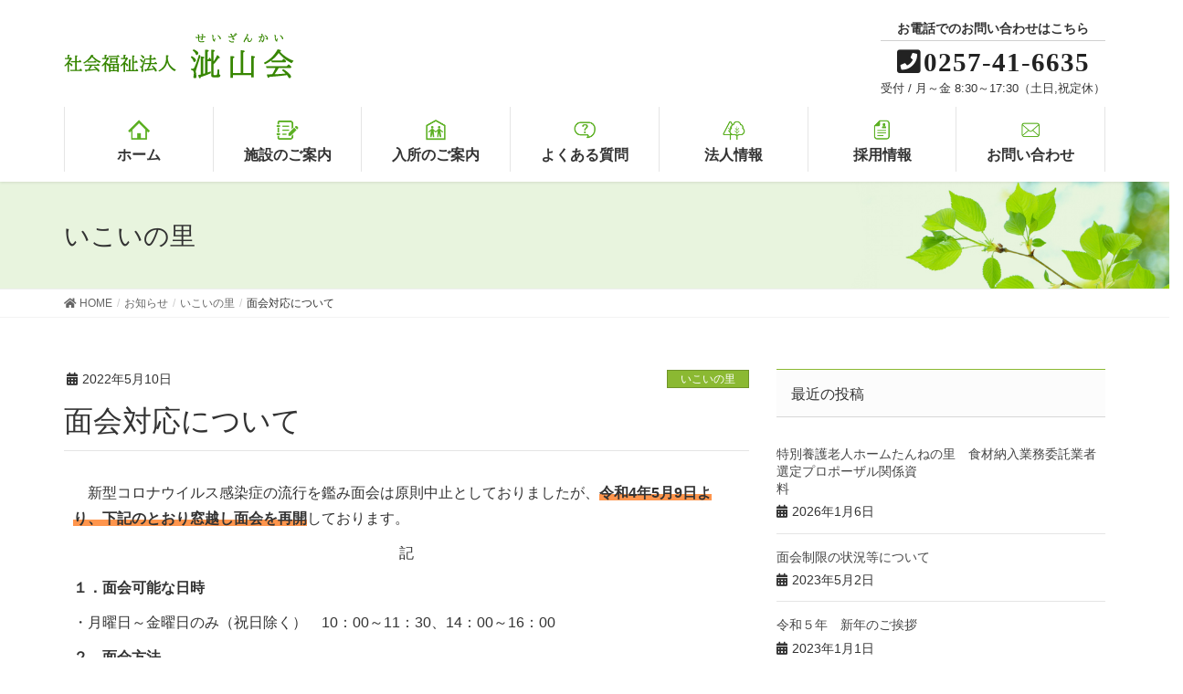

--- FILE ---
content_type: text/html; charset=UTF-8
request_url: https://www.fuku-seizankai.jp/news/news-ikoi/2586/
body_size: 36798
content:
<!DOCTYPE html>
<html lang="ja">
<head>
<meta charset="utf-8">
<meta http-equiv="X-UA-Compatible" content="IE=edge">
<meta name="viewport" content="width=device-width, initial-scale=1">
<meta name="format-detection" content="telephone=no">
<!-- Global site tag (gtag.js) - Google Analytics -->
<script async src="https://www.googletagmanager.com/gtag/js?id=UA-1496055-19"></script>
<script>
  window.dataLayer = window.dataLayer || [];
  function gtag(){dataLayer.push(arguments);}
  gtag('js', new Date());

  gtag('config', 'UA-1496055-19');
</script>
<title>面会対応について | 社会福祉法人 泚山会</title>

<!-- All in One SEO Pack 3.2.10 によって Michael Torbert の Semper Fi Web Design[554,588] -->
<meta name="description"  content="　新型コロナウイルス感染症の流行を鑑み面会は原則中止としておりましたが、令和4年5月9日より、下記のとおり窓越し面会を再開しております。 記 １．面会可能な日時 ・月曜日～金曜日のみ（祝日除く）　10：00～11：30、14：00～16：00 ２．面会方法 ・ワイヤレスインターホンを使用しての窓越し面会" />

<link rel="canonical" href="https://www.fuku-seizankai.jp/news/news-ikoi/2586/" />
<!-- All in One SEO Pack -->
<link rel='dns-prefetch' href='//s.w.org' />
<link rel="alternate" type="application/rss+xml" title="社会福祉法人 泚山会 &raquo; フィード" href="https://www.fuku-seizankai.jp/feed/" />
<link rel="alternate" type="application/rss+xml" title="社会福祉法人 泚山会 &raquo; コメントフィード" href="https://www.fuku-seizankai.jp/comments/feed/" />
<link rel="alternate" type="application/rss+xml" title="社会福祉法人 泚山会 &raquo; 面会対応について のコメントのフィード" href="https://www.fuku-seizankai.jp/news/news-ikoi/2586/feed/" />
		<script type="text/javascript">
			window._wpemojiSettings = {"baseUrl":"https:\/\/s.w.org\/images\/core\/emoji\/12.0.0-1\/72x72\/","ext":".png","svgUrl":"https:\/\/s.w.org\/images\/core\/emoji\/12.0.0-1\/svg\/","svgExt":".svg","source":{"concatemoji":"https:\/\/www.fuku-seizankai.jp\/wp\/wp-includes\/js\/wp-emoji-release.min.js?ver=5.2.21"}};
			!function(e,a,t){var n,r,o,i=a.createElement("canvas"),p=i.getContext&&i.getContext("2d");function s(e,t){var a=String.fromCharCode;p.clearRect(0,0,i.width,i.height),p.fillText(a.apply(this,e),0,0);e=i.toDataURL();return p.clearRect(0,0,i.width,i.height),p.fillText(a.apply(this,t),0,0),e===i.toDataURL()}function c(e){var t=a.createElement("script");t.src=e,t.defer=t.type="text/javascript",a.getElementsByTagName("head")[0].appendChild(t)}for(o=Array("flag","emoji"),t.supports={everything:!0,everythingExceptFlag:!0},r=0;r<o.length;r++)t.supports[o[r]]=function(e){if(!p||!p.fillText)return!1;switch(p.textBaseline="top",p.font="600 32px Arial",e){case"flag":return s([55356,56826,55356,56819],[55356,56826,8203,55356,56819])?!1:!s([55356,57332,56128,56423,56128,56418,56128,56421,56128,56430,56128,56423,56128,56447],[55356,57332,8203,56128,56423,8203,56128,56418,8203,56128,56421,8203,56128,56430,8203,56128,56423,8203,56128,56447]);case"emoji":return!s([55357,56424,55356,57342,8205,55358,56605,8205,55357,56424,55356,57340],[55357,56424,55356,57342,8203,55358,56605,8203,55357,56424,55356,57340])}return!1}(o[r]),t.supports.everything=t.supports.everything&&t.supports[o[r]],"flag"!==o[r]&&(t.supports.everythingExceptFlag=t.supports.everythingExceptFlag&&t.supports[o[r]]);t.supports.everythingExceptFlag=t.supports.everythingExceptFlag&&!t.supports.flag,t.DOMReady=!1,t.readyCallback=function(){t.DOMReady=!0},t.supports.everything||(n=function(){t.readyCallback()},a.addEventListener?(a.addEventListener("DOMContentLoaded",n,!1),e.addEventListener("load",n,!1)):(e.attachEvent("onload",n),a.attachEvent("onreadystatechange",function(){"complete"===a.readyState&&t.readyCallback()})),(n=t.source||{}).concatemoji?c(n.concatemoji):n.wpemoji&&n.twemoji&&(c(n.twemoji),c(n.wpemoji)))}(window,document,window._wpemojiSettings);
		</script>
		<style type="text/css">
img.wp-smiley,
img.emoji {
	display: inline !important;
	border: none !important;
	box-shadow: none !important;
	height: 1em !important;
	width: 1em !important;
	margin: 0 .07em !important;
	vertical-align: -0.1em !important;
	background: none !important;
	padding: 0 !important;
}
</style>
	<link rel='stylesheet' id='font-awesome-css'  href='https://www.fuku-seizankai.jp/wp/wp-content/themes/lightning-pro/inc/font-awesome/package/versions/5/css/all.min.css?ver=5.11.2' type='text/css' media='all' />
<link rel='stylesheet' id='wp-block-library-css'  href='https://www.fuku-seizankai.jp/wp/wp-includes/css/dist/block-library/style.min.css?ver=5.2.21' type='text/css' media='all' />
<link rel='stylesheet' id='vk-blocks-build-css-css'  href='https://www.fuku-seizankai.jp/wp/wp-content/plugins/vk-all-in-one-expansion-unit/inc/vk-blocks/package/build/block-build.css?ver=0.10.1' type='text/css' media='all' />
<link rel='stylesheet' id='contact-form-7-css'  href='https://www.fuku-seizankai.jp/wp/wp-content/plugins/contact-form-7/includes/css/styles.css?ver=5.1.4' type='text/css' media='all' />
<link rel='stylesheet' id='vkExUnit_common_style-css'  href='https://www.fuku-seizankai.jp/wp/wp-content/plugins/vk-all-in-one-expansion-unit/assets/css/vkExUnit_style.css?ver=9.6.5.0' type='text/css' media='all' />
<link rel='stylesheet' id='lightning-common-style-css'  href='https://www.fuku-seizankai.jp/wp/wp-content/themes/lightning-pro/assets/css/common.css?ver=2.0.7' type='text/css' media='all' />
<link rel='stylesheet' id='lightning-design-style-css'  href='https://www.fuku-seizankai.jp/wp/wp-content/plugins/lightning-skin-fort/css/style.css?ver=3.7.0' type='text/css' media='all' />
<style id='lightning-design-style-inline-css' type='text/css'>
/* ltg theme common */.color_key_bg,.color_key_bg_hover:hover{background-color: #8bb932;}.color_key_txt,.color_key_txt_hover:hover{color: #8bb932;}.color_key_border,.color_key_border_hover:hover{border-color: #8bb932;}.color_key_dark_bg,.color_key_dark_bg_hover:hover{background-color: #368600;}.color_key_dark_txt,.color_key_dark_txt_hover:hover{color: #368600;}.color_key_dark_border,.color_key_dark_border_hover:hover{border-color: #368600;}
.bbp-submit-wrapper .button.submit,.woocommerce a.button.alt:hover,.woocommerce-product-search button:hover,.woocommerce button.button.alt { background-color:#368600 ; }.bbp-submit-wrapper .button.submit:hover,.woocommerce a.button.alt,.woocommerce-product-search button,.woocommerce button.button.alt:hover { background-color:#8bb932 ; }.woocommerce ul.product_list_widget li a:hover img { border-color:#8bb932; }.veu_color_txt_key { color:#368600 ; }.veu_color_bg_key { background-color:#368600 ; }.veu_color_border_key { border-color:#368600 ; }.btn-default { border-color:#8bb932;color:#8bb932;}.btn-default:focus,.btn-default:hover { border-color:#8bb932;background-color: #8bb932; }.btn-primary { background-color:#8bb932;border-color:#368600; }.btn-primary:focus,.btn-primary:hover { background-color:#368600;border-color:#8bb932; }/* sidebar child menu display */.localNav ul ul.children{ display:none; }.localNav ul li.current_page_ancestor ul.children,.localNav ul li.current_page_item ul.children,.localNav ul li.current-cat ul.children{ display:block; }
.tagcloud a:before { font-family: "Font Awesome 5 Free";content: "\f02b";font-weight: bold; }
/* Fort */dt { border-left-color:#8bb932; }ul.page-numbers li span.page-numbers.current { background-color:#8bb932; }.mainSection h2,.mainSection-title,.subSection .widget .subSection-title { border-top-color:#8bb932; }.siteFooter { border-top-color:#8bb932; }@media (min-width: 992px){.gMenu_outer { border-top-color:#8bb932; }ul.gMenu > li:hover > a .gMenu_description,ul.gMenu > li.current-post-ancestor > a .gMenu_description,ul.gMenu > li.current-menu-item > a .gMenu_description,ul.gMenu > li.current-menu-parent > a .gMenu_description,ul.gMenu > li.current-menu-ancestor > a .gMenu_description,ul.gMenu > li.current_page_parent > a .gMenu_description,ul.gMenu > li.current_page_ancestor > a .gMenu_description { color: #8bb932; }.gMenu_outer { border-top-color:#368600; }} /* @media (min-width: 768px){ */.btn-default { border-color:#e5e5e5; color:#535353; }
/* page header */.page-header{text-align:left;background: url(https://www.fuku-seizankai.jp/wp/wp-content/uploads/2019/11/page_title_bk.jpg) no-repeat 50% center;background-size: cover;}.page-header h1.page-header_pageTitle,.page-header div.page-header_pageTitle{margin-top:1.6em;margin-bottom:calc( 1.6em - 0.1em );}
</style>
<link rel='stylesheet' id='lightning-theme-style-css'  href='https://www.fuku-seizankai.jp/wp/wp-content/themes/seizankai/style.css?ver=2.0.7' type='text/css' media='all' />
<link rel='stylesheet' id='fancybox-css'  href='https://www.fuku-seizankai.jp/wp/wp-content/plugins/easy-fancybox/css/jquery.fancybox.min.css?ver=1.3.24' type='text/css' media='screen' />
<script type='text/javascript' src='https://www.fuku-seizankai.jp/wp/wp-includes/js/jquery/jquery.js?ver=1.12.4-wp'></script>
<script type='text/javascript'>
;(function($,document,window){/* 固定ヘッダー分の余白を付与する処理 */function add_header_margin(){var bodyWidth = $(window).width();if ( bodyWidth < 992 ) {var headerHeight = $('header.siteHeader').height();$('header.siteHeader').next().css('margin-top',headerHeight+'px');} else {$('header.siteHeader').next().css('margin-top','');}}$(window).resize(function(){/* 固定ヘッダー分の余白を付与 */add_header_margin();});$(document).ready(function($){/* 固定ヘッダー分の余白を付与 */add_header_margin();/* スクロール識別クラスを付与 */$(window).scroll(function () {var scroll = $(this).scrollTop();if ($(this).scrollTop() > 160) {$('body').addClass('header_scrolled');} else {$('body').removeClass('header_scrolled');}});});})(jQuery,document,window);
</script>
<script type='text/javascript' src='https://www.fuku-seizankai.jp/wp/wp-includes/js/jquery/jquery-migrate.min.js?ver=1.4.1'></script>
<link rel='https://api.w.org/' href='https://www.fuku-seizankai.jp/wp-json/' />
<link rel="EditURI" type="application/rsd+xml" title="RSD" href="https://www.fuku-seizankai.jp/wp/xmlrpc.php?rsd" />
<link rel="wlwmanifest" type="application/wlwmanifest+xml" href="https://www.fuku-seizankai.jp/wp/wp-includes/wlwmanifest.xml" /> 
<link rel='prev' title='施設周りの環境整備をしていただきました' href='https://www.fuku-seizankai.jp/news/news-kujiranami/2597/' />
<link rel='next' title='面会対応について' href='https://www.fuku-seizankai.jp/news/news-tanne/2605/' />
<meta name="generator" content="WordPress 5.2.21" />
<link rel='shortlink' href='https://www.fuku-seizankai.jp/?p=2586' />
<link rel="alternate" type="application/json+oembed" href="https://www.fuku-seizankai.jp/wp-json/oembed/1.0/embed?url=https%3A%2F%2Fwww.fuku-seizankai.jp%2Fnews%2Fnews-ikoi%2F2586%2F" />
<link rel="alternate" type="text/xml+oembed" href="https://www.fuku-seizankai.jp/wp-json/oembed/1.0/embed?url=https%3A%2F%2Fwww.fuku-seizankai.jp%2Fnews%2Fnews-ikoi%2F2586%2F&#038;format=xml" />
<style type="text/css"></style>
</head>
<body class="post-template-default single single-post postid-2586 single-format-standard post-name-%e9%9d%a2%e4%bc%9a%e5%af%be%e5%bf%9c%e3%81%ab%e3%81%a4%e3%81%84%e3%81%a6 post-type-post fa_v5_css device-pc">
<div id="pageTop"></div>
<div class="vk-mobile-nav-menu-btn">MENU</div><div class="vk-mobile-nav"><nav class="global-nav"><ul id="menu-%e3%82%b0%e3%83%ad%e3%83%bc%e3%83%90%e3%83%ab%e3%83%8a%e3%83%93" class="vk-menu-acc  menu"><li id="menu-item-466" class="menu-item menu-item-type-post_type menu-item-object-page menu-item-home menu-item-466"><a href="https://www.fuku-seizankai.jp/">ホーム</a></li>
<li id="menu-item-467" class="menu-item menu-item-type-post_type menu-item-object-page menu-item-467"><a href="https://www.fuku-seizankai.jp/facility/">施設のご案内</a></li>
<li id="menu-item-468" class="menu-item menu-item-type-post_type menu-item-object-page menu-item-468"><a href="https://www.fuku-seizankai.jp/guidance/">入所のご案内</a></li>
<li id="menu-item-469" class="menu-item menu-item-type-post_type menu-item-object-page menu-item-469"><a href="https://www.fuku-seizankai.jp/faq/">よくある質問</a></li>
<li id="menu-item-470" class="menu-item menu-item-type-post_type menu-item-object-page menu-item-470"><a href="https://www.fuku-seizankai.jp/corporate/">法人情報</a></li>
<li id="menu-item-471" class="menu-item menu-item-type-post_type menu-item-object-page menu-item-471"><a href="https://www.fuku-seizankai.jp/recruit/">採用情報</a></li>
<li id="menu-item-475" class="menu-item menu-item-type-post_type menu-item-object-page menu-item-475"><a href="https://www.fuku-seizankai.jp/contact/">お問い合わせ</a></li>
</ul></nav></div><header class="navbar siteHeader">
		<div class="container siteHeadContainer">
		<div class="navbar-header">
			<h1 class="navbar-brand siteHeader_logo">
			<a href="https://www.fuku-seizankai.jp/"><span>
			<img src="https://www.fuku-seizankai.jp/wp/wp-content/uploads/2019/09/logo.png" alt="社会福祉法人 泚山会" />			</span></a>
			</h1>
			<div class="siteHeader_sub"><p class="contact_txt"><span class="contact_txt_catch">お電話でのお問い合わせはこちら</span><span class="contact_txt_tel veu_color_txt_key"><i class="contact_txt_tel_icon fas fa-phone-square"></i>0257-41-6635</span><span class="contact_txt_time">受付 / 月～金 8:30～17:30（土日,祝定休）</span></p></div>					</div>

		<div id="gMenu_outer" class="gMenu_outer"><nav class="menu-%e3%82%b0%e3%83%ad%e3%83%bc%e3%83%90%e3%83%ab%e3%83%8a%e3%83%93-container"><ul id="menu-%e3%82%b0%e3%83%ad%e3%83%bc%e3%83%90%e3%83%ab%e3%83%8a%e3%83%93-1" class="menu nav gMenu"><li id="menu-item-466" class="menu-item menu-item-type-post_type menu-item-object-page menu-item-home"><a href="https://www.fuku-seizankai.jp/"><strong class="gMenu_name">ホーム</strong></a></li>
<li id="menu-item-467" class="menu-item menu-item-type-post_type menu-item-object-page"><a href="https://www.fuku-seizankai.jp/facility/"><strong class="gMenu_name">施設のご案内</strong></a></li>
<li id="menu-item-468" class="menu-item menu-item-type-post_type menu-item-object-page"><a href="https://www.fuku-seizankai.jp/guidance/"><strong class="gMenu_name">入所のご案内</strong></a></li>
<li id="menu-item-469" class="menu-item menu-item-type-post_type menu-item-object-page"><a href="https://www.fuku-seizankai.jp/faq/"><strong class="gMenu_name">よくある質問</strong></a></li>
<li id="menu-item-470" class="menu-item menu-item-type-post_type menu-item-object-page"><a href="https://www.fuku-seizankai.jp/corporate/"><strong class="gMenu_name">法人情報</strong></a></li>
<li id="menu-item-471" class="menu-item menu-item-type-post_type menu-item-object-page"><a href="https://www.fuku-seizankai.jp/recruit/"><strong class="gMenu_name">採用情報</strong></a></li>
<li id="menu-item-475" class="menu-item menu-item-type-post_type menu-item-object-page"><a href="https://www.fuku-seizankai.jp/contact/"><strong class="gMenu_name">お問い合わせ</strong></a></li>
</ul></nav></div>	</div>
	</header>

<div class="section page-header"><div class="container"><div class="row"><div class="col-md-12">
<div class="page-header_pageTitle">
いこいの里</div>
</div></div></div></div><!-- [ /.page-header ] -->
<!-- [ .breadSection ] -->
<div class="section breadSection">
<div class="container">
<div class="row">
<ol class="breadcrumb"><li id="panHome"><a href="https://www.fuku-seizankai.jp/"><span><i class="fa fa-home"></i> HOME</span></a></li><li><a href="https://www.fuku-seizankai.jp/category/news/"><span>お知らせ</span></a></li><li><a href="https://www.fuku-seizankai.jp/category/news/news-ikoi/"><span>いこいの里</span></a></li><li><span>面会対応について</span></li></ol>
</div>
</div>
</div>
<!-- [ /.breadSection ] -->
<div class="section siteContent">
<div class="container">
<div class="row">

<div class="col-md-8 mainSection" id="main" role="main">

			<article id="post-2586" class="post-2586 post type-post status-publish format-standard hentry category-news-ikoi">
		<header>
		<div class="entry-meta">


<span class="published entry-meta_items">2022年5月10日</span>

<span class="entry-meta_items entry-meta_updated entry-meta_hidden">/ 最終更新日 : <span class="updated">2022年5月10日</span></span>


	
	<span class="vcard author entry-meta_items entry-meta_items_author entry-meta_hidden"><span class="fn">いこいの里</span></span>



<span class="entry-meta_items entry-meta_items_term"><a href="https://www.fuku-seizankai.jp/category/news/news-ikoi/" class="btn btn-xs btn-primary entry-meta_items_term_button" style="background-color:#8bb932;border:none;">いこいの里</a></span>
</div>
		<h1 class="entry-title">面会対応について</h1>
		</header>

		<div class="entry-body">
		
<p>　新型コロナウイルス感染症の流行を鑑み面会は原則中止としておりましたが、<strong><span data-color="#ff6900" style="background: linear-gradient(transparent 60%,rgba(255, 105, 0, 0.7) 0);" class="vk_highlighter">令和4年5月9日より、下記のとおり窓越し面会を再開</span></strong>しております。</p>



<p style="text-align:center">記 </p>



<p><strong>１．面会可能な日時</strong></p>



<p>・月曜日～金曜日のみ（祝日除く）　10：00～11：30、14：00～16：00</p>



<p><strong>２．面会方法</strong></p>



<p>・ワイヤレスインターホンを使用しての窓越し面会</p>



<p>・面会時間は１５分まで</p>



<p>・利用者１人につき月１回まで</p>



<p><strong>３．注意事項</strong></p>



<p>・事前に必ず面会希望日時を連絡し、予約を取って下さい。</p>



<p>　予約がない場合は、面会対応を致しかねます。</p>



<p style="text-align:right">以上</p>
		</div><!-- [ /.entry-body ] -->

		<div class="entry-footer">
		
				<div class="entry-meta-dataList"><dl><dt>カテゴリー</dt><dd><a href="https://www.fuku-seizankai.jp/category/news/news-ikoi/">いこいの里</a></dd></dl></div>
					</div><!-- [ /.entry-footer ] -->

		
	</article>
	
<nav>
  <ul class="pager">
	<li class="previous"><a href="https://www.fuku-seizankai.jp/news/news-kujiranami/2597/" rel="prev">施設周りの環境整備をしていただきました</a></li>
	<li class="next"><a href="https://www.fuku-seizankai.jp/news/news-tanne/2605/" rel="next">面会対応について</a></li>
  </ul>
</nav>

</div><!-- [ /.mainSection ] -->

<div class="col-md-4 subSection sideSection">


<aside class="widget">
<h1 class="subSection-title">最近の投稿</h1>

  <div class="media">

	
	<div class="media-body">
	  <h4 class="media-heading"><a href="https://www.fuku-seizankai.jp/news/4921/">特別養護老人ホームたんねの里　食材納入業務委託業者選定プロポーザル関係資料　　　　　　　　　　　　　　</a></h4>
	  <div class="published entry-meta_items">2026年1月6日</div>
	</div>
  </div>


  <div class="media">

	
	<div class="media-body">
	  <h4 class="media-heading"><a href="https://www.fuku-seizankai.jp/news/news-pepe-memere/2047/">面会制限の状況等について</a></h4>
	  <div class="published entry-meta_items">2023年5月2日</div>
	</div>
  </div>


  <div class="media">

	
	<div class="media-body">
	  <h4 class="media-heading"><a href="https://www.fuku-seizankai.jp/news/3305/">令和５年　新年のご挨拶</a></h4>
	  <div class="published entry-meta_items">2023年1月1日</div>
	</div>
  </div>


  <div class="media">

	
	<div class="media-body">
	  <h4 class="media-heading"><a href="https://www.fuku-seizankai.jp/news/2471/">求人動画を作成しました</a></h4>
	  <div class="published entry-meta_items">2022年3月31日</div>
	</div>
  </div>


  <div class="media">

	
	<div class="media-body">
	  <h4 class="media-heading"><a href="https://www.fuku-seizankai.jp/news/1736/">新型コロナウィルス感染症の対応について</a></h4>
	  <div class="published entry-meta_items">2020年8月11日</div>
	</div>
  </div>


  <div class="media">

	
	<div class="media-body">
	  <h4 class="media-heading"><a href="https://www.fuku-seizankai.jp/news/1639/">新型コロナウィルス感染症に関する対応について</a></h4>
	  <div class="published entry-meta_items">2020年4月22日</div>
	</div>
  </div>


  <div class="media">

	
	<div class="media-body">
	  <h4 class="media-heading"><a href="https://www.fuku-seizankai.jp/news/news-kujiranami/4980/">くじらなみ　電話の復旧について</a></h4>
	  <div class="published entry-meta_items">2026年1月8日</div>
	</div>
  </div>


  <div class="media">

	
	<div class="media-body">
	  <h4 class="media-heading"><a href="https://www.fuku-seizankai.jp/news/news-kujiranami/4968/">くじらなみ　電話の故障について</a></h4>
	  <div class="published entry-meta_items">2026年1月6日</div>
	</div>
  </div>


  <div class="media">

	
	<div class="media-body">
	  <h4 class="media-heading"><a href="https://www.fuku-seizankai.jp/news/news-ikoi/4963/">いこいの里　電話の復旧について</a></h4>
	  <div class="published entry-meta_items">2026年1月5日</div>
	</div>
  </div>


  <div class="media">

	
	<div class="media-body">
	  <h4 class="media-heading"><a href="https://www.fuku-seizankai.jp/news/news-ikoi/4956/">いこいの里　電話の故障について</a></h4>
	  <div class="published entry-meta_items">2025年12月30日</div>
	</div>
  </div>


  <div class="media">

	
	<div class="media-body">
	  <h4 class="media-heading"><a href="https://www.fuku-seizankai.jp/news/news-kujiranami/4886/">㊕くじらなみ・秋だより（後編）</a></h4>
	  <div class="published entry-meta_items">2025年12月29日</div>
	</div>
  </div>


  <div class="media">

	
	<div class="media-body">
	  <h4 class="media-heading"><a href="https://www.fuku-seizankai.jp/news/news-pepe-memere/4874/">年末年始の面会について</a></h4>
	  <div class="published entry-meta_items">2025年11月19日</div>
	</div>
  </div>


  <div class="media">

	
	<div class="media-body">
	  <h4 class="media-heading"><a href="https://www.fuku-seizankai.jp/news/news-pepe-memere/4857/">面会について</a></h4>
	  <div class="published entry-meta_items">2025年11月19日</div>
	</div>
  </div>


  <div class="media">

	
	<div class="media-body">
	  <h4 class="media-heading"><a href="https://www.fuku-seizankai.jp/news/news-tanne/4842/">谷根地区活動を開催しました</a></h4>
	  <div class="published entry-meta_items">2025年10月25日</div>
	</div>
  </div>


  <div class="media">

	
	<div class="media-body">
	  <h4 class="media-heading"><a href="https://www.fuku-seizankai.jp/news/news-tanne/4832/">鯨波地区の介護予防教室に参加しました</a></h4>
	  <div class="published entry-meta_items">2025年10月7日</div>
	</div>
  </div>

</aside>

<aside class="widget widget_categories widget_link_list">
<nav class="localNav">
<h1 class="subSection-title">カテゴリー</h1>
<ul>
		<li class="cat-item cat-item-1"><a href="https://www.fuku-seizankai.jp/category/news/">お知らせ</a>
<ul class='children'>
	<li class="cat-item cat-item-3"><a href="https://www.fuku-seizankai.jp/category/news/news-ikoi/">いこいの里</a>
</li>
	<li class="cat-item cat-item-4"><a href="https://www.fuku-seizankai.jp/category/news/news-hakuryu/">柏柳の里</a>
</li>
	<li class="cat-item cat-item-5"><a href="https://www.fuku-seizankai.jp/category/news/news-kujiranami/">くじらなみ</a>
</li>
	<li class="cat-item cat-item-6"><a href="https://www.fuku-seizankai.jp/category/news/news-tanne/">たんねの里</a>
</li>
	<li class="cat-item cat-item-7"><a href="https://www.fuku-seizankai.jp/category/news/news-pepe-memere/">ペペ・メメール</a>
</li>
	<li class="cat-item cat-item-9"><a href="https://www.fuku-seizankai.jp/category/news/recruit/">採用情報</a>
</li>
</ul>
</li>
</ul>
</nav>
</aside>

<aside class="widget widget_archive widget_link_list">
<nav class="localNav">
<h1 class="subSection-title">アーカイブ</h1>
<ul>
		<li><a href='https://www.fuku-seizankai.jp/date/2026/01/'>2026年1月</a></li>
	<li><a href='https://www.fuku-seizankai.jp/date/2025/12/'>2025年12月</a></li>
	<li><a href='https://www.fuku-seizankai.jp/date/2025/11/'>2025年11月</a></li>
	<li><a href='https://www.fuku-seizankai.jp/date/2025/10/'>2025年10月</a></li>
	<li><a href='https://www.fuku-seizankai.jp/date/2025/09/'>2025年9月</a></li>
	<li><a href='https://www.fuku-seizankai.jp/date/2025/08/'>2025年8月</a></li>
	<li><a href='https://www.fuku-seizankai.jp/date/2025/07/'>2025年7月</a></li>
	<li><a href='https://www.fuku-seizankai.jp/date/2025/06/'>2025年6月</a></li>
	<li><a href='https://www.fuku-seizankai.jp/date/2025/05/'>2025年5月</a></li>
	<li><a href='https://www.fuku-seizankai.jp/date/2025/04/'>2025年4月</a></li>
	<li><a href='https://www.fuku-seizankai.jp/date/2025/03/'>2025年3月</a></li>
	<li><a href='https://www.fuku-seizankai.jp/date/2025/02/'>2025年2月</a></li>
	<li><a href='https://www.fuku-seizankai.jp/date/2025/01/'>2025年1月</a></li>
	<li><a href='https://www.fuku-seizankai.jp/date/2024/12/'>2024年12月</a></li>
	<li><a href='https://www.fuku-seizankai.jp/date/2024/11/'>2024年11月</a></li>
	<li><a href='https://www.fuku-seizankai.jp/date/2024/10/'>2024年10月</a></li>
	<li><a href='https://www.fuku-seizankai.jp/date/2024/09/'>2024年9月</a></li>
	<li><a href='https://www.fuku-seizankai.jp/date/2024/08/'>2024年8月</a></li>
	<li><a href='https://www.fuku-seizankai.jp/date/2024/07/'>2024年7月</a></li>
	<li><a href='https://www.fuku-seizankai.jp/date/2024/06/'>2024年6月</a></li>
	<li><a href='https://www.fuku-seizankai.jp/date/2024/05/'>2024年5月</a></li>
	<li><a href='https://www.fuku-seizankai.jp/date/2024/04/'>2024年4月</a></li>
	<li><a href='https://www.fuku-seizankai.jp/date/2024/03/'>2024年3月</a></li>
	<li><a href='https://www.fuku-seizankai.jp/date/2024/02/'>2024年2月</a></li>
	<li><a href='https://www.fuku-seizankai.jp/date/2024/01/'>2024年1月</a></li>
	<li><a href='https://www.fuku-seizankai.jp/date/2023/12/'>2023年12月</a></li>
	<li><a href='https://www.fuku-seizankai.jp/date/2023/11/'>2023年11月</a></li>
	<li><a href='https://www.fuku-seizankai.jp/date/2023/10/'>2023年10月</a></li>
	<li><a href='https://www.fuku-seizankai.jp/date/2023/09/'>2023年9月</a></li>
	<li><a href='https://www.fuku-seizankai.jp/date/2023/08/'>2023年8月</a></li>
	<li><a href='https://www.fuku-seizankai.jp/date/2023/07/'>2023年7月</a></li>
	<li><a href='https://www.fuku-seizankai.jp/date/2023/06/'>2023年6月</a></li>
	<li><a href='https://www.fuku-seizankai.jp/date/2023/05/'>2023年5月</a></li>
	<li><a href='https://www.fuku-seizankai.jp/date/2023/01/'>2023年1月</a></li>
	<li><a href='https://www.fuku-seizankai.jp/date/2022/11/'>2022年11月</a></li>
	<li><a href='https://www.fuku-seizankai.jp/date/2022/10/'>2022年10月</a></li>
	<li><a href='https://www.fuku-seizankai.jp/date/2022/09/'>2022年9月</a></li>
	<li><a href='https://www.fuku-seizankai.jp/date/2022/08/'>2022年8月</a></li>
	<li><a href='https://www.fuku-seizankai.jp/date/2022/07/'>2022年7月</a></li>
	<li><a href='https://www.fuku-seizankai.jp/date/2022/06/'>2022年6月</a></li>
	<li><a href='https://www.fuku-seizankai.jp/date/2022/05/'>2022年5月</a></li>
	<li><a href='https://www.fuku-seizankai.jp/date/2022/04/'>2022年4月</a></li>
	<li><a href='https://www.fuku-seizankai.jp/date/2022/03/'>2022年3月</a></li>
	<li><a href='https://www.fuku-seizankai.jp/date/2022/02/'>2022年2月</a></li>
	<li><a href='https://www.fuku-seizankai.jp/date/2022/01/'>2022年1月</a></li>
	<li><a href='https://www.fuku-seizankai.jp/date/2021/12/'>2021年12月</a></li>
	<li><a href='https://www.fuku-seizankai.jp/date/2021/06/'>2021年6月</a></li>
	<li><a href='https://www.fuku-seizankai.jp/date/2021/05/'>2021年5月</a></li>
	<li><a href='https://www.fuku-seizankai.jp/date/2021/03/'>2021年3月</a></li>
	<li><a href='https://www.fuku-seizankai.jp/date/2021/02/'>2021年2月</a></li>
	<li><a href='https://www.fuku-seizankai.jp/date/2021/01/'>2021年1月</a></li>
	<li><a href='https://www.fuku-seizankai.jp/date/2020/12/'>2020年12月</a></li>
	<li><a href='https://www.fuku-seizankai.jp/date/2020/08/'>2020年8月</a></li>
	<li><a href='https://www.fuku-seizankai.jp/date/2020/07/'>2020年7月</a></li>
	<li><a href='https://www.fuku-seizankai.jp/date/2020/06/'>2020年6月</a></li>
	<li><a href='https://www.fuku-seizankai.jp/date/2020/04/'>2020年4月</a></li>
	<li><a href='https://www.fuku-seizankai.jp/date/2020/02/'>2020年2月</a></li>
	<li><a href='https://www.fuku-seizankai.jp/date/2020/01/'>2020年1月</a></li>
	<li><a href='https://www.fuku-seizankai.jp/date/2019/12/'>2019年12月</a></li>
	<li><a href='https://www.fuku-seizankai.jp/date/2019/10/'>2019年10月</a></li>
	<li><a href='https://www.fuku-seizankai.jp/date/2019/09/'>2019年9月</a></li>
	<li><a href='https://www.fuku-seizankai.jp/date/2019/08/'>2019年8月</a></li>
	<li><a href='https://www.fuku-seizankai.jp/date/2019/07/'>2019年7月</a></li>
	<li><a href='https://www.fuku-seizankai.jp/date/2019/06/'>2019年6月</a></li>
	<li><a href='https://www.fuku-seizankai.jp/date/2019/04/'>2019年4月</a></li>
	<li><a href='https://www.fuku-seizankai.jp/date/2019/02/'>2019年2月</a></li>
	<li><a href='https://www.fuku-seizankai.jp/date/2018/10/'>2018年10月</a></li>
	<li><a href='https://www.fuku-seizankai.jp/date/2018/08/'>2018年8月</a></li>
	<li><a href='https://www.fuku-seizankai.jp/date/2015/05/'>2015年5月</a></li>
	<li><a href='https://www.fuku-seizankai.jp/date/2012/09/'>2012年9月</a></li>
	<li><a href='https://www.fuku-seizankai.jp/date/2009/10/'>2009年10月</a></li>
</ul>
</nav>
</aside>

</div><!-- [ /.subSection ] -->

</div><!-- [ /.row ] -->
</div><!-- [ /.container ] -->
</div><!-- [ /.siteContent ] -->
<div class="section sectionBox siteContent_after">
	<div class="container ">
		<div class="row ">
			<div class="col-md-12 ">
			<aside class="widget_text widget widget_custom_html" id="custom_html-7"><div class="textwidget custom-html-widget"><div class="page-top">
	<a href="#pageTop">ページ上部に戻る</a>
</div></div></aside>			</div>
		</div>
	</div>
</div>


<footer class="section siteFooter">
	<div class="footerMenu">
	   <div class="container">
					</div>
	</div>
	<div class="container sectionBox">
		<div class="row ">
			<div class="col-md-3"><aside class="widget widget_media_image" id="media_image-3"><img width="252" height="50" src="https://www.fuku-seizankai.jp/wp/wp-content/uploads/2019/09/logo.png" class="image wp-image-565  attachment-full size-full" alt="" style="max-width: 100%; height: auto;" /></aside><aside class="widget widget_text" id="text-3">			<div class="textwidget"><p>〒945-0053<br />
新潟県柏崎市鏡町2番14号<br />
TEL  0257-41-6635</p>
</div>
		</aside></div><div class="col-md-3"><aside class="widget_text widget widget_custom_html" id="custom_html-3"><div class="textwidget custom-html-widget"><ul>
	<li><a href="/facility/">施設情報</a></li>
	<li class="child"><a href="/facility/ikoi/">いこいの里</a></li>
	<li class="child"><a href="/facility/hakuryu/">柏柳の里</a></li>
	<li class="child"><a href="/facility/kujiranami/">くじらなみ</a></li>
	<li class="child"><a href="/facility/tanne/">たんねの里</a></li>
		<li class="child"><a href="/facility/pepe-memere/">ペペ・メメール</a></li>
</ul></div></aside></div><div class="col-md-3"><aside class="widget_text widget widget_custom_html" id="custom_html-4"><div class="textwidget custom-html-widget"><ul>
<li><a href="/corporate/">法人情報</a></li>
<li class="child"><a href="/corporate/outline/">法人概要</a></li>
<li class="child"><a href="/corporate/vision/">理念＆ビジョン</a></li>
<li class="child"><a href="/corporate/csr/">CSR活動</a></li>
<li class="child"><a href="/corporate/closing/">決算情報</a></li>
</ul></div></aside></div><div class="col-md-3"><aside class="widget_text widget widget_custom_html" id="custom_html-5"><div class="textwidget custom-html-widget"><ul>
<li><a href="/guidance/">入所のご案内</a></li>
<li><a href="/faq/">よくあるご質問</a></li>
<li><a href="/recruit/">採用情報</a></li>
<li><a href="/category/news/">お知らせ</a></li>
<li><a href="/contact/">お問い合わせ</a></li>
</ul></div></aside></div>		</div>
	</div>
	<div class="container sectionBox copySection text-center">
			<p>Copyright © Seizankai All Rights Reserved.</p>	</div>
</footer>
<script type='text/javascript' src='https://www.fuku-seizankai.jp/wp/wp-content/plugins/vk-all-in-one-expansion-unit/inc/vk-blocks/package/build/viewHelper.js?ver=0.10.1'></script>
<script type='text/javascript'>
/* <![CDATA[ */
var wpcf7 = {"apiSettings":{"root":"https:\/\/www.fuku-seizankai.jp\/wp-json\/contact-form-7\/v1","namespace":"contact-form-7\/v1"}};
/* ]]> */
</script>
<script type='text/javascript' src='https://www.fuku-seizankai.jp/wp/wp-content/plugins/contact-form-7/includes/js/scripts.js?ver=5.1.4'></script>
<script type='text/javascript' src='https://www.fuku-seizankai.jp/wp/wp-content/themes/lightning-pro/assets/js/lightning.min.js?ver=2.0.7'></script>
<script type='text/javascript' src='https://www.fuku-seizankai.jp/wp/wp-includes/js/comment-reply.min.js?ver=5.2.21'></script>
<script type='text/javascript' src='https://www.fuku-seizankai.jp/wp/wp-content/themes/lightning-pro/library/bootstrap-3/js/bootstrap.min.js?ver=3.4.1'></script>
<script type='text/javascript' src='https://www.fuku-seizankai.jp/wp/wp-content/plugins/easy-fancybox/js/jquery.fancybox.min.js?ver=1.3.24'></script>
<script type='text/javascript'>
var fb_timeout, fb_opts={'overlayShow':true,'hideOnOverlayClick':true,'showCloseButton':true,'margin':20,'centerOnScroll':false,'enableEscapeButton':true,'autoScale':true };
if(typeof easy_fancybox_handler==='undefined'){
var easy_fancybox_handler=function(){
jQuery('.nofancybox,a.wp-block-file__button,a.pin-it-button,a[href*="pinterest.com/pin/create"],a[href*="facebook.com/share"],a[href*="twitter.com/share"]').addClass('nolightbox');
/* IMG */
var fb_IMG_select='a[href*=".jpg"]:not(.nolightbox,li.nolightbox>a),area[href*=".jpg"]:not(.nolightbox),a[href*=".jpeg"]:not(.nolightbox,li.nolightbox>a),area[href*=".jpeg"]:not(.nolightbox),a[href*=".png"]:not(.nolightbox,li.nolightbox>a),area[href*=".png"]:not(.nolightbox),a[href*=".webp"]:not(.nolightbox,li.nolightbox>a),area[href*=".webp"]:not(.nolightbox)';
jQuery(fb_IMG_select).addClass('fancybox image');
var fb_IMG_sections=jQuery('.gallery,.wp-block-gallery,.tiled-gallery,.wp-block-jetpack-tiled-gallery');
fb_IMG_sections.each(function(){jQuery(this).find(fb_IMG_select).attr('rel','gallery-'+fb_IMG_sections.index(this));});
jQuery('a.fancybox,area.fancybox,li.fancybox a').each(function(){jQuery(this).fancybox(jQuery.extend({},fb_opts,{'transitionIn':'elastic','easingIn':'easeOutBack','transitionOut':'elastic','easingOut':'easeInBack','opacity':false,'hideOnContentClick':false,'titleShow':true,'titlePosition':'over','titleFromAlt':true,'showNavArrows':true,'enableKeyboardNav':true,'cyclic':false}))});};
jQuery('a.fancybox-close').on('click',function(e){e.preventDefault();jQuery.fancybox.close()});
};
var easy_fancybox_auto=function(){setTimeout(function(){jQuery('#fancybox-auto').trigger('click')},1000);};
jQuery(easy_fancybox_handler);jQuery(document).on('post-load',easy_fancybox_handler);
jQuery(easy_fancybox_auto);
</script>
<script type='text/javascript' src='https://www.fuku-seizankai.jp/wp/wp-content/plugins/easy-fancybox/js/jquery.easing.min.js?ver=1.4.1'></script>
<script type='text/javascript' src='https://www.fuku-seizankai.jp/wp/wp-content/plugins/easy-fancybox/js/jquery.mousewheel.min.js?ver=3.1.13'></script>
<script type='text/javascript' src='https://www.fuku-seizankai.jp/wp/wp-includes/js/wp-embed.min.js?ver=5.2.21'></script>
<script type='text/javascript' src='https://www.fuku-seizankai.jp/wp/wp-content/plugins/vk-all-in-one-expansion-unit/inc/smooth-scroll/js/smooth-scroll.min.js?ver=9.6.5.0'></script>
<script type='text/javascript'>
/* <![CDATA[ */
var vkExOpt = {"ajax_url":"https:\/\/www.fuku-seizankai.jp\/wp\/wp-admin\/admin-ajax.php"};
/* ]]> */
</script>
<script type='text/javascript' src='https://www.fuku-seizankai.jp/wp/wp-content/plugins/vk-all-in-one-expansion-unit/assets/js/all.min.js?ver=9.6.5.0'></script>
</body>
</html>


--- FILE ---
content_type: text/css
request_url: https://www.fuku-seizankai.jp/wp/wp-content/plugins/vk-all-in-one-expansion-unit/inc/vk-blocks/package/build/block-build.css?ver=0.10.1
body_size: 17856
content:
@media (min-width: 600px){.wp-block-columns{margin-left:-15px;margin-right:-15px}.wp-block-column{-ms-flex-preferred-size:auto;flex-basis:auto;margin-left:15px;margin-right:15px;width:calc( 50% - 30px)}.wp-block-column:not(:first-child),.wp-block-column:not(:last-child),.wp-block-column:nth-child(odd){margin-left:15px;margin-right:15px}}

.alert{padding:1em;margin:1em 0;border-radius:3px}.alert+.alert{margin-top:2em}.alert a{transition:color .3s linear, opacity .3s linear}.alert a:link,.alert a:visited{opacity:.8;text-decoration:underline}.alert a:hover,.alert a:visited{opacity:1;text-decoration:none}.alert-success{background-color:#dff0d8;color:#3c763d;border-color:#d6e9c6}.alert-info{background-color:#d9edf7;color:#31708f;border-color:#bce8f1}.alert-warning{background-color:#fcf8e3;color:#8a6d3b;border-color:#faebcc}.alert-danger{background-color:#f2dede;color:#a94442;border-color:#ebccd1}

.vk_balloon{display:-ms-flexbox;display:flex;-ms-flex-align:center;align-items:center;margin-bottom:1em}.vk_balloon figure{margin:0}.vk_balloon p{word-break:break-all;background:#f5f5f5;padding:1.1rem 1.4rem}.vk_balloon_icon{-ms-flex-preferred-size:96px;flex-basis:96px;-ms-flex-negative:0;flex-shrink:0;text-align:center}.vk_balloon_icon_image{vertical-align:bottom;max-width:64px}.vk_balloon_icon_name{display:block;text-align:center;font-size:0.7rem;margin-top:0.2rem}.vk_balloon_content{position:relative;text-align:left}.vk_balloon_content.editor-rich-text__tinymce[data-is-placeholder-visible=true]{position:absolute}.vk_balloon-type-serif .vk_balloon_content{border-color:#f5f5f5;border-radius:.4em}.vk_balloon-type-serif .vk_balloon_content::after{content:'';position:absolute;width:0;height:0;border:20px solid transparent}.vk_balloon-type-think .vk_balloon_content{border-radius:2rem}.vk_balloon-type-think .vk_balloon_content::before,.vk_balloon-type-think .vk_balloon_content::after{position:absolute;content:'';border-radius:50%;background:inherit}.vk_balloon-type-think .vk_balloon_content::before{width:20px;height:20px}.vk_balloon-type-think .vk_balloon_content::after{width:10px;height:10px}.vk_balloon-position-left.vk_balloon-type-serif .vk_balloon_icon{margin-right:2rem}.vk_balloon-position-left.vk_balloon-type-serif .vk_balloon_content::after{left:0;top:50%;border-right-color:inherit;border-left:0;margin-top:-20px;margin-left:-20px}.vk_balloon-position-left.vk_balloon-type-think .vk_balloon_icon{margin-right:2.5rem}.vk_balloon-position-left.vk_balloon-type-think .vk_balloon_content::before{left:-22px;top:7px}.vk_balloon-position-left.vk_balloon-type-think .vk_balloon_content::after{left:-35px;top:20px}.vk_balloon-position-right{-ms-flex-direction:row-reverse;flex-direction:row-reverse}.vk_balloon-position-right.vk_balloon-type-serif .vk_balloon_icon{margin-left:2rem}.vk_balloon-position-right.vk_balloon-type-serif .vk_balloon_content::after{right:0;top:50%;border-left-color:inherit;border-right:0;margin-top:-20px;margin-right:-20px}.vk_balloon-position-right.vk_balloon-type-think .vk_balloon_icon{margin-left:2.5rem}.vk_balloon-position-right.vk_balloon-type-think .vk_balloon_content::before{right:-22px;top:7px}.vk_balloon-position-right.vk_balloon-type-think .vk_balloon_content::after{right:-35px;top:20px}.vk_balloon.animation-vibration .vk_balloon_content{display:inline-block;animation:vibration .1s  infinite}@keyframes vibration{0%{transform:translate(0px, 0px) rotateZ(0deg)}25%{transform:translate(2px, 2px) rotateZ(1deg)}50%{transform:translate(0px, 2px) rotateZ(0deg)}75%{transform:translate(2px, 0px) rotateZ(-1deg)}100%{transform:translate(0px, 0px) rotateZ(0deg)}}@media only screen and (max-width: 480px){.vk_balloon_content{font-size:.9em;display:inline-block}.vk_balloon-type-serif .vk_balloon_content::after{border:15px solid transparent}.vk_balloon-type-think .vk_balloon_content::after{border:5px solid transparent}.vk_balloon_icon{max-width:86px}.vk_balloon{-ms-flex-align:normal;align-items:normal}.vk_balloon.vk_balloon-position-left .vk_balloon_icon{margin-right:2rem}.vk_balloon.vk_balloon-position-left.vk_balloon-type-serif .vk_balloon_content::after{top:35px;margin-left:-15px}.vk_balloon.vk_balloon-position-left.vk_balloon-type-think .vk_balloon_content::before{width:15px;height:15px}.vk_balloon.vk_balloon-position-right{text-align:right}.vk_balloon.vk_balloon-position-right .vk_balloon_icon{margin-left:2rem}.vk_balloon.vk_balloon-position-right.vk_balloon-type-serif .vk_balloon_content::after{top:35px;margin-right:-15px}}

.vk_button{margin:5px 0}.vk_button-color-custom a:hover{opacity:0.8;box-shadow:0 0 0 0.2rem rgba(171,184,195,0.25)}.vk_button-align-left{text-align:left}.vk_button-align-center{text-align:center}.vk_button-align-right{text-align:right}.vk_button-align-block{display:block}.vk_button_link.btn{padding-top:.7em;padding-bottom:.6em}.vk_button_link_before{margin-right:0.7rem}.vk_button_link_after{margin-left:0.7rem}.vk_button_link_subCaption{display:block;overflow:hidden;margin:0;font-size:80%}.vk_button .editor-rich-text{display:inline-block}.btn.btn-primary{color:#fff}.btn.btn-secondary{color:#fff;background-color:#6c757d}.btn.btn-success{color:#fff}.btn.btn-info{color:#fff}.btn.btn-warning{color:#fff}.btn.btn-danger{color:#fff}.btn.btn-light{color:#fff;background-color:#f8f9fa}.btn.btn-dark{color:#fff;background-color:#343a40}.btn.btn-secondary:hover,.btn.btn-dark:hover{color:#fff}.btn.btn-outline-primary{color:#007bff;border:1px solid #007bff;background:none;box-shadow:none}.btn.btn-outline-secondary{color:#6c757d;border:1px solid #6c757d;background:none;box-shadow:none}.btn.btn-outline-success{color:#28a745;border:1px solid #28a745;background:none;box-shadow:none}.btn.btn-outline-info{color:#17a2b8;border:1px solid #17a2b8;background:none;box-shadow:none}.btn.btn-outline-warning{color:#ffc107;border:1px solid #ffc107;background:none;box-shadow:none}.btn.btn-outline-danger{color:#dc3545;border:1px solid #dc3545;background:none;box-shadow:none}.btn.btn-outline-light{color:#f8f9fa;border:1px solid #f8f9fa;background:none;box-shadow:none}.btn.btn-outline-dark{color:#343a40;border:1px solid #343a40;background:none;box-shadow:none}.btn.btn-outline-primary:hover,.btn.btn-outline-primary:focus{background:#007bff;color:#fff}.btn.btn-outline-secondary:hover,.btn.btn-outline-secondary:focus{background:#6c757d;color:#fff}.btn.btn-outline-success:hover,.btn.btn-outline-success:focus{background:#28a745;color:#fff}.btn.btn-outline-info:hover,.btn.btn-outline-info:focus{background:#17a2b8;color:#fff}.btn.btn-outline-warning:hover,.btn.btn-outline-warning:focus{background:#ffc107;color:#fff}.btn.btn-outline-danger:hover,.btn.btn-outline-danger:focus{background:#dc3545;color:#fff}.btn.btn-outline-light:hover,.btn.btn-outline-light:focus{background:#f8f9fa;color:#fff}.btn.btn-outline-dark:hover,.btn.btn-outline-dark:focus{background:#343a40;color:#fff}

.vk_faq{display:block;overflow:hidden;border-bottom:1px dotted #ccc;padding:0px 0px 25px;margin:25px 0px;width:100%;position:relative}.vk_faq_title,.vk_faq_content{border:none;padding-left:35px}.vk_faq_title:before,.vk_faq_content:before{position:absolute;left:0;font-size:24px;line-height:105%}.vk_faq_title{margin-bottom:15px;font-size:18px;font-weight:700}.vk_faq_title:before{font-family:"areal";content:"Q ";color:#e50000}.vk_faq_content{margin:0px}.vk_faq_content:before{content:"A ";color:#337ab7;font-family:""}

.vk_flow-arrow-on:after{content:"";background:url("../images/arrow_bottom.svg") center 50% no-repeat;background-size:50px 50px;display:block;overflow:hidden;height:50px;width:50px;margin:0 auto}.vk_flow-arrow-off{padding-bottom:0px;margin-bottom:30px}.vk_flow-arrow-off:after{content:"";font-size:0;background-image:none}.vk_flow_frame{display:-ms-flexbox;display:flex;padding:20px 25px;border:3px solid #e5e5e5;margin:0;-ms-flex-pack:justify;justify-content:space-between}.vk_flow_frame_text{display:block;overflow:hidden;margin:0;width:100%;box-sizing:border-box}.vk_flow_frame_text_title,.vk_flow_frame_text_content{padding-left:0;border:none}.vk_flow_frame_text_title{border-bottom:1px dotted #ccc;margin:0 0 10px;padding:0 0 5px;font-size:1.2em}.vk_flow_frame_text_content{margin-bottom:0px}.vk_flow_frame_image{max-width:150px;margin-left:15px;box-sizing:border-box}

.vk_heading_title-style-plain,.mainSection .vk_heading_title-style-plain{background:none;border:none;border-radius:0;padding:0;font-weight:normal;box-shadow:none}.vk_heading_title-style-plain:before,.mainSection .vk_heading_title-style-plain:before{border:none}.vk_heading_title-style-plain:after,.mainSection .vk_heading_title-style-plain:after{border:none}.vk_heading_subtext{margin-bottom:0}

.vk_outer{background-position:center;background-size:cover;background-repeat:no-repeat;position:relative}.vk_outer .vk_outer_container{min-height:40px}.vk_outer-width-full{margin-left:calc(50% - 50vw);margin-right:calc(50% - 50vw);padding-left:calc(50vw - 50%);padding-right:calc(50vw - 50%)}.vk_outer-paddingLR-use{padding-left:1.5em;padding-right:1.5em}@media (min-width: 576px){.vk_outer-paddingLR-use{padding-left:2em;padding-right:2em}}@media (min-width: 768px){.vk_outer-paddingLR-use{padding-left:2.5em;padding-right:2.5em}}@media (min-width: 992px){.vk_outer-paddingLR-use{padding-left:3em;padding-right:3em}}@media (min-width: 1200px){.vk_outer-paddingLR-use{padding-left:3.5em;padding-right:3.5em}}.vk_outer-paddingVertical-use{padding-top:1.5em;padding-bottom:1.5em}@media (min-width: 576px){.vk_outer-paddingVertical-use{padding-top:2em;padding-bottom:2em}}@media (min-width: 768px){.vk_outer-paddingVertical-use{padding-top:2.5em;padding-bottom:2.5em}}@media (min-width: 992px){.vk_outer-paddingVertical-use{padding-top:3em;padding-bottom:3em}}@media (min-width: 1200px){.vk_outer-paddingVertical-use{padding-top:3.5em;padding-bottom:3.5em}}.vk_outer-bgPosition-fixed{background-attachment:fixed !important;background-size:cover !important}.vk_outer-bgPosition-normal{background-attachment:unset !important;background-size:cover !important}.vk_outer_separator svg{display:block;max-height:100px;position:absolute;left:0;width:100%}.vk_outer_separator-position-upper svg{top:0;transform:rotate(180deg)}.vk_outer_separator-position-lower svg{bottom:0}.vk_outer .editor-block-list__block{margin:0}

@media screen and (max-width: 992px){.vk_prBlocks_item{margin-bottom:1.5em}}.vk_prBlocks_item_link{color:#333}.vk_prBlocks_item_link:hover{color:#333;text-decoration:none}.vk_prBlocks_item_icon_outer{display:block;position:relative;margin:0 auto;width:80px;height:80px;border-radius:50%}.vk_prBlocks_item_icon{position:absolute;top:50%;left:50%;transform:translateY(-50%) translateX(-50%);font-size:36px;color:#fff}.vk_prBlocks_item_title{margin-top:0.9em;margin-bottom:0.6em;text-align:center;font-size:21px;line-height:1.4em;border:none;padding:0}.vk_prBlocks_item_title::after{border:none}.vk_prBlocks_item_image{position:relative;display:block;width:120px;height:120px;margin:0 auto;overflow:hidden;border-radius:50%;text-indent:-9999px}.vk_prBlocks_item_summary{margin-bottom:0.5em;text-align:center;line-height:1.8em}

.vk_prContent{margin-left:-15px;margin-right:-15px}@media (min-width: 576px){.vk_prContent{display:-ms-flexbox;display:flex}.vk_prContent .col-sm-6{width:50%}.vk_prContent-layout-imageLeft{-ms-flex-direction:row;flex-direction:row}.vk_prContent-layout-imageRight{-ms-flex-direction:row-reverse;flex-direction:row-reverse}.vk_prContent-layout-imageLeft .vk_prContent_colImg{padding-right:2em}.vk_prContent-layout-imageRight .vk_prContent_colImg{padding-left:2em}}.vk_prContent_colTxt{vertical-align:top}.vk_prContent_colTxt_title{background-color:transparent;font-weight:bold;padding:0;box-shadow:none;border:none;margin-bottom:0.8em}@media (max-width: 575.98px){.vk_prContent_colTxt_title:first-child{margin-top:30px}}.vk_prContent_colTxt_title:after{content:"";line-height:0;display:block;overflow:hidden;position:absolute;bottom:-1px;width:0;border:none}.vk_prContent_colTxt_text{line-height:2em;margin-bottom:1.7em}@media (min-width: 992px){.vk_prContent_colTxt_btn.btn{font-size:16px}}.vk_prContent_colImg_image{max-width:100%;height:auto}.vk_prContent_colImg .components-button.button{margin:1em}.vk_prContent_colImg .components-button.image-button{margin:0}

@media (max-width: 575.98px){.vk_table-col-mobile1 th,.vk_table-col-mobile1 td{display:block}.vk_table-col-mobile1 th{background-color:rgba(0,0,0,0.05)}.vk_table-col-mobile1.table-striped tbody tr:nth-of-type(odd){background:inherit}}.vk_simpleTable-edit .editor-inner-blocks,.vk_simpleTable-edit .editor-block-list__layout,.vk_simpleTable-edit .editor-block-list__block,.vk_simpleTable-edit .editor-rich-text__editable,.vk_simpleTable-edit .editor-block-list__block-edit{padding:0;margin:0;width:100%}.vk_simpleTable-edit>.editor-inner-blocks{margin-top:-1px}.vk_simpleTable-edit .editor-block-list__block-edit{height:100%}.vk_simpleTable-edit .block-editor-block-list__insertion-point{top:-5px}.vk_simpleTable-edit .editor-block-list__block-edit:before{right:-0px;left:-0px;top:-0px;bottom:-0px}.vk_simpleTable-edit .editor-inner-blocks tr{width:100%;display:block;border-bottom:1px solid #e5e5e5}.vk_simpleTable-edit .editor-inner-blocks tr .editor-block-list__layout{display:-ms-flexbox;display:flex}.vk_simpleTable-edit .editor-inner-blocks th,.vk_simpleTable-edit .editor-inner-blocks td{padding:0;display:block;width:100%;border:none}.vk_simpleTable-edit .editor-inner-blocks th .editor-rich-text__editable,.vk_simpleTable-edit .editor-inner-blocks td .editor-rich-text__editable{padding:14px}.vk_simpleTable-edit.table-striped>tbody>.editor-inner-blocks>.editor-block-list__layout>div:nth-of-type(odd){background-color:rgba(0,0,0,0.05)}

@media (max-width: 576px){.vk_spacer .vk_spacer-display-pc{display:none}.vk_spacer .vk_spacer-display-tablet{display:none}.vk_spacer .vk_spacer-display-mobile{display:block}}@media (min-width: 577px) and (max-width: 768px){.vk_spacer .vk_spacer-display-pc{display:none}.vk_spacer .vk_spacer-display-tablet{display:block}.vk_spacer .vk_spacer-display-mobile{display:none}}@media (min-width: 769px){.vk_spacer .vk_spacer-display-pc{display:block}.vk_spacer .vk_spacer-display-tablet{display:none}.vk_spacer .vk_spacer-display-mobile{display:none}}

.vk_staff_text{float:left;width:61.6%}.vk_staff_photo{float:right;width:32%}.vk_staff-layout-imageLeft .vk_staff_text{float:right}.vk_staff-layout-imageLeft .vk_staff_photo{float:left}.vk_staff{display:block;overflow:hidden}.vk_staff_text_name{text-align:left;box-shadow:none;font-size:3.5rem;font-family:"ＭＳ Ｐ明朝","MS PMincho","ヒラギノ明朝 Pro W3","Hiragino Mincho Pro","serif";line-height:1.0;margin-bottom:0.5rem;border:none;padding:0;background-color:transparent}.vk_staff_text_name:before,.vk_staff_text_name:after{border:none}.vk_staff_text_caption{font-family:"ＭＳ Ｐ明朝","MS PMincho","ヒラギノ明朝 Pro W3","Hiragino Mincho Pro","serif";font-size:14px;display:block;margin:0 0 0.5rem 4px;letter-spacing:5px}.vk_staff_text_role{font-size:14px;line-height:1.6em;font-family:"ＭＳ Ｐ明朝","MS PMincho","ヒラギノ明朝 Pro W3","Hiragino Mincho Pro","serif"}.vk_staff_text_profileTitle{font-size:18px;font-family:"ＭＳ Ｐ明朝","MS PMincho","ヒラギノ明朝 Pro W3","Hiragino Mincho Pro","serif";padding-top:0;padding-left:0;padding-bottom:2px;margin-bottom:1.2rem;border-top:none;border-bottom:1px solid #ccc;background:none}.vk_staff_text_profileTitle:before,.vk_staff_text_profileTitle:after{border:none}.vk_staff_text_profileText{font-size:14px}.vk_staff_photo{display:block;vertical-align:top;text-align:center}.vk_staff_photo button{width:100%}.vk_staff_photo .image-button{padding:0;margin:0;display:block}.vk_staff_photo-border-default{border:4px solid #efefef;padding:1px}.vk_staff_photo-border-none{border:none}.vk_staff_photo_image{width:100%;margin:0;display:block}@media (min-width: 992px){.page-template-page-onecolumn .vk_staff_text,.page-template-page-lp .vk_staff_text,.page-template-page-lp-builder .vk_staff_text{width:74%}.page-template-page-onecolumn .vk_staff_text_name,.page-template-page-lp .vk_staff_text_name,.page-template-page-lp-builder .vk_staff_text_name{font-size:4rem}.page-template-page-onecolumn .vk_staff_text_caption,.page-template-page-lp .vk_staff_text_caption,.page-template-page-lp-builder .vk_staff_text_caption{font-size:16px;letter-spacing:0.5rem}.page-template-page-onecolumn .vk_staff_text_role,.page-template-page-lp .vk_staff_text_role,.page-template-page-lp-builder .vk_staff_text_role{letter-spacing:0.5rem}.page-template-page-onecolumn .vk_staff_photo,.page-template-page-lp .vk_staff_photo,.page-template-page-lp-builder .vk_staff_photo{width:22%}}@media (min-width: 1200px){.page-template-page-onecolumn .vk_staff_text,.page-template-page-lp .vk_staff_text,.page-template-page-lp-builder .vk_staff_text{width:75%}.page-template-page-onecolumn .vk_staff_photo,.page-template-page-lp .vk_staff_photo,.page-template-page-lp-builder .vk_staff_photo{width:20%}}

.vk_tableOfContents{margin-top:3.5em;margin-bottom:3.5em}.vk_tableOfContents-style-default{border:3px solid rgba(0,0,0,0.04);box-shadow:inset 0px 0px 0px 1px #fff;background-color:rgba(0,0,0,0.015);padding:3rem 4rem}.vk_tableOfContents_title{text-align:center;font-size:1.2em;letter-spacing:0.5em}.vk_tableOfContents li{margin:0}.vk_tableOfContents_list{padding:0;margin-top:1em}.vk_tableOfContents_list_item{list-style:none;border-bottom:1px solid #e5e5e5;padding:0.8rem 0}.vk_tableOfContents_list_item-h-3{padding-left:1rem}.vk_tableOfContents_list_item-h-4{padding-left:2rem}.vk_tableOfContents_list_item-h-5{padding-left:3rem}.vk_tableOfContents_list_item-h-6{padding-left:4rem}.vk_tableOfContents_list_item_link{color:#333;border-bottom:1px solid #ccc}.vk_tableOfContents_list_item_link:hover{text-decoration:none;border-bottom:none}

.vk_table-col-overflow{white-space:nowrap !important}

